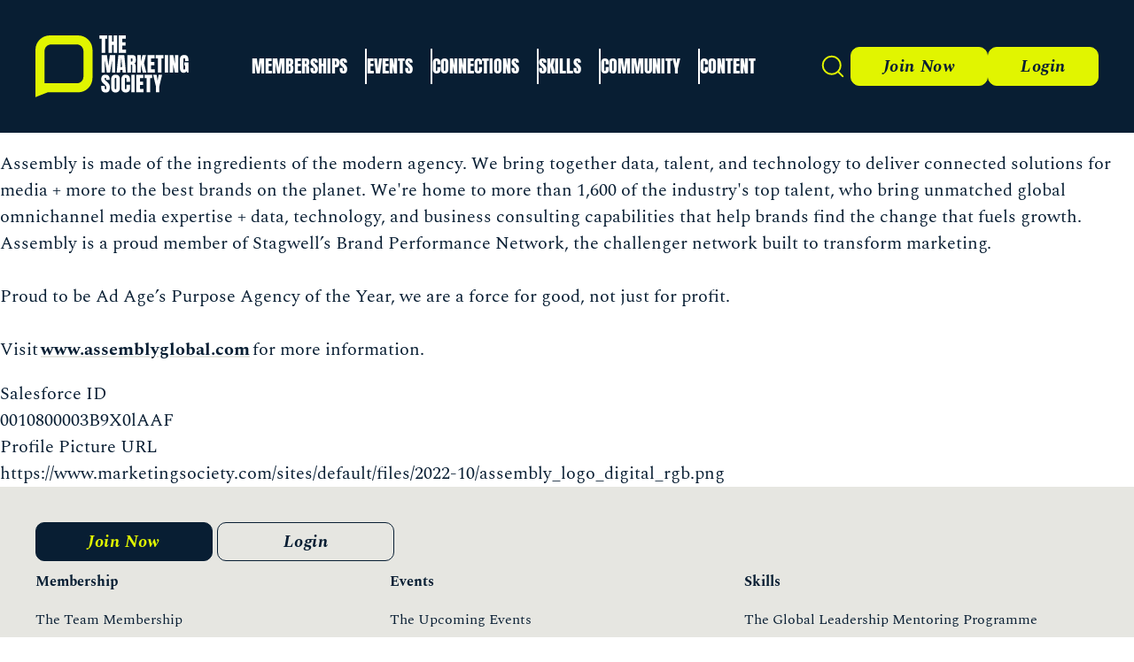

--- FILE ---
content_type: text/html; charset=UTF-8
request_url: https://marketingsociety.com/assembly-global-corporate
body_size: 4533
content:
<!DOCTYPE html>
<html lang="en" dir="ltr" prefix="content: http://purl.org/rss/1.0/modules/content/  dc: http://purl.org/dc/terms/  foaf: http://xmlns.com/foaf/0.1/  og: http://ogp.me/ns#  rdfs: http://www.w3.org/2000/01/rdf-schema#  schema: http://schema.org/  sioc: http://rdfs.org/sioc/ns#  sioct: http://rdfs.org/sioc/types#  skos: http://www.w3.org/2004/02/skos/core#  xsd: http://www.w3.org/2001/XMLSchema# ">
  <head>
    <meta charset="utf-8" />
<meta name="description" content="Assembly is made of the ingredients of the modern agency. We bring together data, talent, and technology to deliver connected solutions for media + more to the best brands on the planet. We&#039;re home to more than 1,600 of the industry&#039;s top talent, who bring unmatched global omnichannel media expertise + data, technology, and business consulting capabilities that help brands find the change that fuels growth. Assembly is a proud member of Stagwell’s Brand Performance Network, the challenger network built to transform marketing.   " />
<link rel="canonical" href="https://marketingsociety.com/assembly-global-corporate" />
<meta name="twitter:card" content="summary_large_image" />
<meta name="Generator" content="Drupal 10 (https://www.drupal.org)" />
<meta name="MobileOptimized" content="width" />
<meta name="HandheldFriendly" content="true" />
<meta name="viewport" content="width=device-width, initial-scale=1.0" />
<link rel="icon" href="/sites/default/files/favicon.png" type="image/png" />
<link rel="alternate" hreflang="en" href="https://marketingsociety.com/assembly-global-corporate" />

    <title>Assembly Global - Corporate | The Marketing Society</title>
    <link rel="stylesheet" media="all" href="/sites/default/files/css/css_zNtr7AXjJG9X88vWZ8pWPcO7467eGAFvY-TzmcdquSw.css?delta=0&amp;language=en&amp;theme=tms&amp;include=eJwFwVEKABAQBNALqT2SVibEUmZ-3N57lF_hzqGsjoDtU5H4KIQVJ5KC1tYpvj6OahFQ" />
<link rel="stylesheet" media="all" href="/sites/default/files/css/css_vBSq7pLrVXl4Ilnmmz4P-VaEDy--OIaYaQc0R4EIrH4.css?delta=1&amp;language=en&amp;theme=tms&amp;include=eJwFwVEKABAQBNALqT2SVibEUmZ-3N57lF_hzqGsjoDtU5H4KIQVJ5KC1tYpvj6OahFQ" />

    
      <!-- Fathom - beautiful, simple website analytics -->
      <script src=https://cdn.usefathom.com/script.js data-site="UYTOZNTQ" defer></script>
      <!-- / Fathom -->
      <script type="text/javascript">
        (function(c,l,a,r,i,t,y){
          c[a]=c[a]||function(){(c[a].q=c[a].q||[]).push(arguments)};
          t=l.createElement(r);t.async=1;t.src="https://www.clarity.ms/tag/"+i;
          y=l.getElementsByTagName(r)[0];y.parentNode.insertBefore(t,y);
        })(window, document, "clarity", "script", "mtbkmu0c8i");
      </script>
  </head>
  <body class="user-logged-out path-node page-node-type-partners">
        <a href="#main-content" class="visually-hidden focusable skip-link">
      Skip to main content
    </a>
    
      <div class="dialog-off-canvas-main-canvas" data-off-canvas-main-canvas>
    <div class="layout-container">
  
  <header class="global-header" role="banner">
  <div class="global-header__inner repel">
          <div id="block-tms-branding" class="settings-tray-editable block block-system block-system-branding-block" data-drupal-settingstray="editable">
  
    
  
      <a href="/" rel="home">
      <img src="/themes/custom/tms/logo.svg" alt="Home" width="203" fetchpriority="high" />
    </a>
  
</div>
<div id="block-tms-sitenav" class="settings-tray-editable block block-system block-system-menu-blocksite-nav" data-drupal-settingstray="editable">
  
    
      
              <ul class="menu" role="list">
                                            <li class="menu__item menu__item--collapsed">
              <a href="/team-membership" data-drupal-link-system-path="node/114356">Memberships</a>
                                              </li>
                                        <li class="menu__item">
              <a href="/events" data-drupal-link-system-path="node/114371">Events</a>
                                              </li>
                                        <li class="menu__item">
              <a href="/connections-home" data-drupal-link-system-path="node/115266">Connections</a>
                                              </li>
                                        <li class="menu__item">
              <a href="/skills-home" data-drupal-link-system-path="node/114731">Skills</a>
                                              </li>
                                        <li class="menu__item">
              <a href="/community-home" data-drupal-link-system-path="node/115086">Community</a>
                                              </li>
                                        <li class="menu__item">
              <a href="/thought-leadership-home" data-drupal-link-system-path="node/115411">Content</a>
                                              </li>
                        </ul>
        


  </div>
<nav role="navigation" aria-labelledby="block-tms-sitecta-menu" id="block-tms-sitecta-menu" class="global-header__cta">
      
  <button class="global-header__btn global-header__btn--search" data-search="#global-search" aria-label="Toggle search form" aria-haspopup="dialog">
    <span class="sr-only">Search</span>
      <i class="icon icon-search global-header__icon"></i>

  </button>
    
            <a href="/membership-pricing" class="btn">
          Join Now
        </a>
            <a href="/login" class="btn">
          Login
        </a>
      


  </nav>

  
    <div class="global-header__nav">
            <button class="hamburger-btn" data-toggle="#hamburger-menu" data-toggle-body-class="nav-open" aria-label="Toggle mobile menu" aria-expanded="false" aria-controls="hamburger-menu">
        <span class="hamburger-btn__label sr-only">Menu</span>
          <div class="hamburger-btn-icon">
            <div class="hamburger-btn-icon__box">
            <div class="hamburger-btn-icon__inner"></div>
          </div>
        </div>
      </button>
    </div>
  </div>
</header>

  <div class="hamburger-menu" id="hamburger-menu">
  <nav aria-label="primary" class="hamburger-menu__nav">
          
              <ul class="menu" role="list">
                                            <li class="menu__item menu__item--collapsed">
              <a href="/team-membership" data-drupal-link-system-path="node/114356">Memberships</a>
                                              </li>
                                        <li class="menu__item">
              <a href="/events" data-drupal-link-system-path="node/114371">Events</a>
                                              </li>
                                        <li class="menu__item">
              <a href="/connections-home" data-drupal-link-system-path="node/115266">Connections</a>
                                              </li>
                                        <li class="menu__item">
              <a href="/skills-home" data-drupal-link-system-path="node/114731">Skills</a>
                                              </li>
                                        <li class="menu__item">
              <a href="/community-home" data-drupal-link-system-path="node/115086">Community</a>
                                              </li>
                                        <li class="menu__item">
              <a href="/thought-leadership-home" data-drupal-link-system-path="node/115411">Content</a>
                                              </li>
                        </ul>
        


      <div class="hamburger-cta">
        <a href="/about" class="btn">Join now</a>
        <a href="/login" class="btn">Login</a>
      </div>
      </nav>
</div>

  <dialog class="global-search" id="global-search">
  <div class="global-search__inner">
    <div class="search-block-form block block-search block-search-form-block" data-drupal-selector="search-block-form" role="search">
  
    
      <form action="/search/node" method="get" id="search-block-form" accept-charset="UTF-8">
  <div class="js-form-item form-item js-form-type-search form-item-keys js-form-item-keys form-no-label">
      <label for="edit-keys" class="visually-hidden">Search</label>
        <input title="Enter the terms you wish to search for." data-drupal-selector="edit-keys" type="search" id="edit-keys" name="keys" value="" size="15" maxlength="128" class="form-search" />

        </div>
<div data-drupal-selector="edit-actions" class="form-actions js-form-wrapper form-wrapper" id="edit-actions"><input data-drupal-selector="edit-submit" type="submit" id="edit-submit" value="Search" class="button js-form-submit form-submit" />
</div>

</form>

  </div>

  </div>
</dialog>

  
  
  
  
  

  <main role="main">
    <a id="main-content" tabindex="-1"></a>
    <div class="layout-content">
            <div data-drupal-messages-fallback class="hidden"></div>
<div id="block-tms-content" class="block block-system block-system-main-block">
  
    
      
<article about="/assembly-global-corporate" class="node node--type-partners node--view-mode-full">

  
    

  
  <div class="node__content">
    
            <p>Assembly is made of the ingredients of the modern agency. We bring together data, talent, and technology to deliver connected solutions for media + more to the best brands on the planet. We're home to more than 1,600 of the industry's top talent, who bring unmatched global omnichannel media expertise + data, technology, and business consulting capabilities that help brands find the change that fuels growth. Assembly is a proud member of Stagwell’s Brand Performance Network, the challenger network built to transform marketing.&nbsp;<br>
&nbsp;<br>
Proud to be Ad Age’s Purpose Agency of the Year, we are a force for good, not just for profit.&nbsp;<br>
&nbsp;<br>
Visit <a href="https://www.assemblyglobal.com/" rel=" noopener" target="_blank">www.assemblyglobal.com</a> for more information.&nbsp;</p>

      


  <div class="field-salesforce-id">
    <div class="field__label">Salesforce ID</div>
          0010800003B9X0lAAF
      </div>


  <div class="field-profile-picture-url">
    <div class="field__label">Profile Picture URL</div>
          https://www.marketingsociety.com/sites/default/files/2022-10/assembly_logo_digital_rgb.png
      </div>

  </div>

</article>

  </div>

  
    </div>
    
    
  </main>

    <footer class="global-footer" role="contentinfo" >
    <div class="global-footer__nav">
      <div class="global-footer__nav-inner wrapper">
              <nav role="navigation" aria-labelledby="block-tms-footermembership-menu" id="block-tms-footermembership-menu" class="global-footer__menu">
 <h3 class="global-footer__menu-heading">Membership</h3>
      
              <ul class="menu" role="list">
                    <li class="menu__item">
        <a href="/team-membership" data-drupal-link-system-path="node/114356">The Team Membership</a>
              </li>
                <li class="menu__item">
        <a href="/Personal-membership" data-drupal-link-system-path="node/114351">The Personal Membership</a>
              </li>
                <li class="menu__item">
        <a href="/membership-pricing" data-drupal-link-system-path="node/114366">The Membership Pricing</a>
              </li>
                <li class="menu__item">
        <a href="/connections-home" data-drupal-link-system-path="node/115266">The Connections</a>
              </li>
                <li class="menu__item">
        <a href="/community-home" data-drupal-link-system-path="node/115086">The Community</a>
              </li>
                <li class="menu__item">
        <a href="/fellows-home" data-drupal-link-system-path="node/115871">The Fellows</a>
              </li>
                <li class="menu__item">
        <a href="/Members-Charter" data-drupal-link-system-path="node/117041">Member Commitments</a>
              </li>
                <li class="menu__item">
        <a href="https://marketingsociety.com/Terms-and-conditions">The Membership T&amp;Cs</a>
              </li>
        </ul>
  


  </nav>

  
              <nav role="navigation" aria-labelledby="block-tms-footerevents-2-menu" id="block-tms-footerevents-2-menu" class="global-footer__menu">
  <h3 class="global-footer__menu-heading">Events</h3>
      
              <ul class="menu" role="list">
                    <li class="menu__item">
        <a href="/events/library" data-drupal-link-system-path="node/114631">The Upcoming Events</a>
              </li>
                <li class="menu__item">
        <a href="/Global-41st-Awards" data-drupal-link-system-path="node/162776">The Global Awards</a>
              </li>
                <li class="menu__item">
        <a href="https://starawards.marketingsociety.com/" title="Our Scotland awards programme">The Star Awards</a>
              </li>
                <li class="menu__item">
        <a href="/GCC-Awards-2025">The GCC Awards</a>
              </li>
                <li class="menu__item">
        <a href="https://marketingsociety.com/Terms-and-conditions">The Event T&amp;Cs</a>
              </li>
        </ul>
  


  </nav>

  
              <nav role="navigation" aria-labelledby="block-tms-footerskills-menu" id="block-tms-footerskills-menu" class="global-footer__menu">
  <h3 class="global-footer__menu-heading">Skills</h3>
      
              <ul class="menu" role="list">
                    <li class="menu__item">
        <a href="/global-mentoring-home" data-drupal-link-system-path="node/114771">The Global Leadership Mentoring Programme</a>
              </li>
                <li class="menu__item">
        <a href="/skills-tech-acceleration-showcase" data-drupal-link-system-path="node/115831">The Innovation Spotlight Series</a>
              </li>
                <li class="menu__item">
        <a href="/insiders-programme-home" data-drupal-link-system-path="node/114741">The Insiders Programme</a>
              </li>
                <li class="menu__item">
        <a href="/learning-labs-home" data-drupal-link-system-path="node/114761">The Learning Labs</a>
              </li>
                <li class="menu__item">
        <a href="https://www.marketingleaderprogramme.com/">The Marketing Leaders Programme</a>
              </li>
                <li class="menu__item">
        <a href="/onestowatch-home" data-drupal-link-system-path="node/114746">The Ones To Watch</a>
              </li>
        </ul>
  


  </nav>

  
              <nav role="navigation" aria-labelledby="block-tms-footerleadership-menu" id="block-tms-footerleadership-menu" class="global-footer__menu">
  <h3 class="global-footer__menu-heading">Thought Leadership</h3>
      
              <ul class="menu" role="list">
                    <li class="menu__item">
        <a href="/content/library?type=short_article&amp;field_category_target_id=3" data-drupal-link-query="{&quot;field_category_target_id&quot;:&quot;3&quot;,&quot;type&quot;:&quot;short_article&quot;}" data-drupal-link-system-path="node/115261">The Think Pieces</a>
              </li>
                <li class="menu__item">
        <a href="/content/library?type=short_article&amp;field_category_target_id=14" data-drupal-link-query="{&quot;field_category_target_id&quot;:&quot;14&quot;,&quot;type&quot;:&quot;short_article&quot;}" data-drupal-link-system-path="node/115261">The Case Studies</a>
              </li>
                <li class="menu__item">
        <a href="/content/library?type=video" data-drupal-link-query="{&quot;type&quot;:&quot;video&quot;}" data-drupal-link-system-path="node/115261">The Videos</a>
              </li>
                <li class="menu__item">
        <a href="/content/library?type=podcast" data-drupal-link-query="{&quot;type&quot;:&quot;podcast&quot;}" data-drupal-link-system-path="node/115261">The Podcasts</a>
              </li>
                <li class="menu__item">
        <a href="/content/library?type=short_article&amp;field_category_target_id=5" data-drupal-link-query="{&quot;field_category_target_id&quot;:&quot;5&quot;,&quot;type&quot;:&quot;short_article&quot;}" data-drupal-link-system-path="node/115261">The Interviews</a>
              </li>
                <li class="menu__item">
        <a href="/content/library?type=short_article&amp;field_category_target_id=8" data-drupal-link-query="{&quot;field_category_target_id&quot;:&quot;8&quot;,&quot;type&quot;:&quot;short_article&quot;}" data-drupal-link-system-path="node/115261">The News</a>
              </li>
        </ul>
  


  </nav>

  
              <nav role="navigation" aria-labelledby="block-tms-footerabout-menu" id="block-tms-footerabout-menu" class="global-footer__menu">
  <h3 class="global-footer__menu-heading">About Us</h3>
      
              <ul class="menu" role="list">
                    <li class="menu__item">
        <a href="/About-The-Marketing-Society" data-drupal-link-system-path="node/116276">About Us</a>
              </li>
                <li class="menu__item">
        <a href="https://marketingsociety.com/business">For Marketers Who Mean Business</a>
              </li>
                <li class="menu__item">
        <a href="/company-polices">Company Policies</a>
              </li>
                <li class="menu__item">
        <a href="/contact" data-drupal-link-system-path="node/116726">Contact Us</a>
              </li>
                <li class="menu__item">
        <a href="/cookies" data-drupal-link-system-path="node/11513">Cookies</a>
              </li>
                <li class="menu__item">
        <a href="/privacy-policy" data-drupal-link-system-path="node/11510">Privacy Policy</a>
              </li>
        </ul>
  


  </nav>

  
              <nav role="navigation" aria-labelledby="block-tms-footerourlocations-menu" id="block-tms-footerourlocations-menu" class="global-footer__menu">
  <h3 class="global-footer__menu-heading">Our Locations</h3>
      
              <ul class="menu" role="list">
                    <li class="menu__item">
        <a href="/location-England" data-drupal-link-system-path="node/116801">England</a>
              </li>
                <li class="menu__item">
        <a href="/scotland-home" data-drupal-link-system-path="node/115896">Scotland</a>
              </li>
                <li class="menu__item">
        <a href="/locations-hong-kong-home" data-drupal-link-system-path="node/116566">Hong Kong</a>
              </li>
                <li class="menu__item">
        <a href="/Singapore-home" data-drupal-link-system-path="node/116256">Singapore</a>
              </li>
                <li class="menu__item">
        <a href="/locations-UAE-home" data-drupal-link-system-path="node/116136">The UAE</a>
              </li>
                <li class="menu__item">
        <a href="/locations-New-York" data-drupal-link-system-path="node/116796">New York</a>
              </li>
        </ul>
  


  </nav>

  
              <nav role="navigation" aria-labelledby="block-tms-sitecta-2-menu" id="block-tms-sitecta-2-menu" class="global-footer__cta">
      
  <button class="global-header__btn global-header__btn--search" data-search="#global-search" aria-label="Toggle search form" aria-haspopup="dialog">
    <span class="sr-only">Search</span>
      <i class="icon icon-search global-header__icon"></i>

  </button>
    
            <a href="/membership-pricing" class="btn">
          Join Now
        </a>
            <a href="/login" class="btn">
          Login
        </a>
      


  </nav>

  
      </div>
    </div>
    <div class="global-footer__bottom">
      <div class="global-footer__bottom-inner wrapper">
              <div id="block-tms-headquarters" class="settings-tray-editable global-footer__address" data-drupal-settingstray="editable">
  
      <p class="global-footer__address-label">Registered Office</p>
    
      
            <p>167-169 Great Portland Street,<br>
London, England,<br>
W1W 5PF</p>
      

  </div>

  
        <div class="global-footer__bottom-item">
          <p>
            <strong>Company Number:</strong> 00873769
            <br><strong>VAT Number:</strong> GB 241 3442 00
            <br>Copyright &copy; 2026 The Marketing Society Ltd.
          </p>
          <p>The Marketing Society is a not-for-profit organisation (est.1959)</p>
        </div>
              <div id="block-tms-socialblock-2" class="settings-tray-editable block block-msoc-pages block-social-block" data-drupal-settingstray="editable">
  
    
      <div class="socialblock">
    <ul>
                    <li><a href="https://www.youtube.com/channel/UC4U-nT98trVqXczL6cROFiw"><img src="/themes/custom/tms/dist/icons/youtube.svg"></a></li>
                            <li><a href="https://www.instagram.com/themarketingsoc"><img src="/themes/custom/tms/dist/icons/instagram.svg"></a></li>
                            <li><a href="https://www.linkedin.com/company/the-marketing-society"><img src="/themes/custom/tms/dist/icons/linkedin.svg"></a></li>
            </ul>
</div>

  </div>

  
      </div>
    </div>
  </footer>


</div>
  </div>

    
    <script src="/core/assets/vendor/jquery/jquery.min.js?v=3.7.1"></script>
<script src="/modules/custom/msoc_dcta/js/msoc_dcta.js?t8v2j7"></script>
<script src="/themes/custom/tms/dist/js/scripts.js?t8v2j7"></script>

  <script defer src="https://static.cloudflareinsights.com/beacon.min.js/vcd15cbe7772f49c399c6a5babf22c1241717689176015" integrity="sha512-ZpsOmlRQV6y907TI0dKBHq9Md29nnaEIPlkf84rnaERnq6zvWvPUqr2ft8M1aS28oN72PdrCzSjY4U6VaAw1EQ==" data-cf-beacon='{"version":"2024.11.0","token":"2e8480cbbeb247b4b3f00e15be473718","r":1,"server_timing":{"name":{"cfCacheStatus":true,"cfEdge":true,"cfExtPri":true,"cfL4":true,"cfOrigin":true,"cfSpeedBrain":true},"location_startswith":null}}' crossorigin="anonymous"></script>
</body>
</html>
